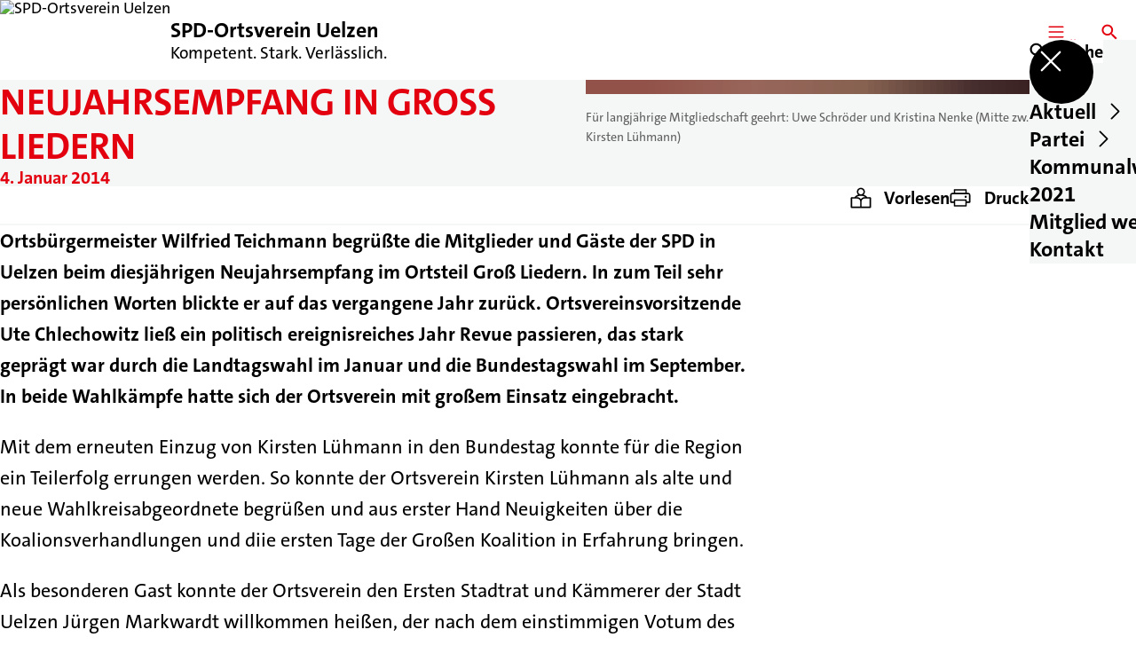

--- FILE ---
content_type: text/html; charset=UTF-8
request_url: https://spd-in-uelzen.de/meldungen/neujahrsempfang-in-gross-liedern
body_size: 42962
content:
<!DOCTYPE html>
<html class="no-js t-spd-2023" lang="de">
<head>
  <meta charset="utf-8">
  <meta name="viewport" content="width=device-width, initial-scale=1.0">

  <title>Neujahrsempfang in Groß Liedern - SPD-Ortsverein Uelzen</title>

  <script>
    document.documentElement.className = document.documentElement.className.replace(/(\s|^)no-js(\s|$)/, '$1js$2');
  </script>

  <link href="https://spd-in-uelzen.de/assets/stylesheets/main.752d0a1414.css" rel="stylesheet">
  <link href="https://spd-in-uelzen.de/feed.rss" rel="alternate" type="application/rss+xml" title="RSS-Feed">
  <link href="https://spdlink.de/wpRlRzF3vaXV" rel="shortlink" type="text/html">
  <link href="https://spd-in-uelzen.de/meldungen/neujahrsempfang-in-gross-liedern" rel="canonical">

  <script type="module" src="https://spd-in-uelzen.de/assets/javascripts/main.84c069ab84.js" crossorigin></script>

  <meta name="description" content="Ortsbürgermeister Wilfried Teichmann begrüßte die Mitglieder und Gäste der SPD in Uelzen beim diesjährigen Neujahrsempfang im Ortsteil Groß Liedern. In zum T...">
  <meta property="og:description" content="Ortsbürgermeister Wilfried Teichmann begrüßte die Mitglieder und Gäste der SPD in Uelzen beim diesjährigen Neujahrsempfang im Ortsteil Groß Liedern. In zum T...">
  <meta property="og:image" content="https://spd-in-uelzen.de/_/social-media-preview/meldungen/neujahrsempfang-in-gross-liedern.jpg">
  <meta property="og:image:alt" content="2014 Neujahrsempfang Spd 014">
  <meta property="og:image:height" content="630">
  <meta property="og:image:width" content="1200">
  <meta property="og:locale" content="de">
  <meta property="og:site_name" content="SPD-Ortsverein Uelzen">
  <meta property="og:title" content="Neujahrsempfang in Groß Liedern">
  <meta property="og:type" content="website">
  <meta property="og:url" content="https://spd-in-uelzen.de/meldungen/neujahrsempfang-in-gross-liedern">
  <meta name="robots" content="index, max-snippet:[120], max-image-preview:[large]">
  <meta name="twitter:card" content="summary_large_image">

</head>

<body id="top">
        <a class="skip-link" href="#content">Zum Inhalt springen</a>

    
    
    <div class="site" id="site">
        <div class="site__header" role="banner">
      
<div id="header" class="header header--left header--with-logo">
  <div class="header__inner">
          <div class="header__sender">
                  <a class="header__logo" href="https://spd-in-uelzen.de/">
            
            <img class="header__logo-img" src="https://spd-in-uelzen.de/_/imagePool/0-Fuer-alle/Logos/SPD-Bund-und-Regionen/spd.jpg?w=180&amp;h=180&amp;fit=crop&amp;c=1&amp;s=dae48a12eecb118f99d389342f393a0f" srcset="https://spd-in-uelzen.de/_/imagePool/0-Fuer-alle/Logos/SPD-Bund-und-Regionen/spd.jpg?w=340&amp;h=340&amp;fit=crop&amp;c=1&amp;s=81e21d1a528ae169c3f6d37ff9b2ec0f 2x" width="180" height="180" alt="SPD-Ortsverein Uelzen">
          </a>
        
                            
          <div class="header__text">
                          <span class="header__title">SPD-Ortsverein Uelzen</span>
            
                          <span class="header__subtitle">Kompetent. Stark. Verlässlich.</span>
                      </div>
              </div>
    
    <div class="header__actions">
              <div class="header__menu" role="navigation">
          <a id="header-open-menu" class="header__button" href="https://spd-in-uelzen.de/sitemap">
            <svg class="icon icon--menu header__button-icon" viewBox="0 0 200 200" aria-hidden="true"><use xlink:href="/assets/icons/icons.1b8bf5e959.svg#icon-menu"></use>
</svg>
            <span class="header__button-text">Menü</span>
          </a>

          
<div id="header-menu" class="menu" aria-label="Menü" aria-hidden="true" data-menu-trigger-id="header-open-menu">
  
  <div class="menu__backdrop" data-a11y-dialog-hide></div>

  <div class="menu__close">
    <button class="icon-button" type="button" title="Menü schließen" data-a11y-dialog-hide><span class="icon-button__icon">
      <span class="icon-button__icon-icon"><svg class="icon icon--cross" viewBox="0 0 200 200" aria-hidden="true"><use xlink:href="/assets/icons/icons.1b8bf5e959.svg#icon-cross"></use>
</svg></span></span></button>
  </div>

  <div class="menu__menu" role="document">
    <div class="menu__menu-outer">
      <div class="menu__menu-inner">
        <div class="menu__search">
          <button class="icon-button" type="button" data-a11y-dialog-hide data-overlay="header-search"><span class="icon-button__icon">
      <span class="icon-button__icon-icon"><svg class="icon icon--search" viewBox="0 0 200 200" aria-hidden="true"><use xlink:href="/assets/icons/icons.1b8bf5e959.svg#icon-search"></use>
</svg></span>&#65279;</span><span class="icon-button__text u-underline">Suche</span></button>
        </div>

        <ul class="menu__items">
                      <li class="menu__item">
                            
              <button class="icon-button menu__link" type="button" aria-haspopup="true" aria-expanded="false" aria-controls="header-menu-submenu-1" data-menu-open-submenu data-menu-level="1"><span class="icon-button__text u-underline">Aktuell</span><span class="icon-button__icon">&#65279;<span class="icon-button__icon-icon"><svg class="icon icon--caret-right" viewBox="0 0 200 200" aria-hidden="true"><use xlink:href="/assets/icons/icons.1b8bf5e959.svg#icon-caret-right"></use>
</svg></span>
    </span></button>

                                  <div class="menu__submenu" id="header-menu-submenu-1" hidden>
      <div class="menu__submenu-meta">
        <button class="icon-button" type="button" data-menu-close-submenu><span class="icon-button__icon">
      <span class="icon-button__icon-icon"><svg class="icon icon--arrow-left" viewBox="0 0 200 200" aria-hidden="true"><use xlink:href="/assets/icons/icons.1b8bf5e959.svg#icon-arrow-left"></use>
</svg></span>&#65279;</span><span class="icon-button__text u-underline">Zurück</span></button>

              </div>

      <ul class="menu__submenu-items" role="list">
                  <li class="menu__submenu-item">
                                                            
            
            <span class="menu__submenu-link menu__submenu-link--mobile">
              <a class="icon-button" href="https://spd-in-uelzen.de/meldungen" data-menu-level="2"><span class="icon-button__text u-underline">Meldungen</span></a>
            </span>

            <span class="menu__submenu-link menu__submenu-link--desktop">
              <a class="link-tile link-tile--internal" href="https://spd-in-uelzen.de/meldungen" data-menu-level="2">
  
  <span class="link-tile__text u-underline">Meldungen</span>
</a>
            </span>

                      </li>
                  <li class="menu__submenu-item">
                                                            
            
            <span class="menu__submenu-link menu__submenu-link--mobile">
              <a class="icon-button" href="https://spd-in-uelzen.de/termine" data-menu-level="2"><span class="icon-button__text u-underline">Termine</span></a>
            </span>

            <span class="menu__submenu-link menu__submenu-link--desktop">
              <a class="link-tile link-tile--internal" href="https://spd-in-uelzen.de/termine" data-menu-level="2">
  
  <span class="link-tile__text u-underline">Termine</span>
</a>
            </span>

                      </li>
              </ul>
    </div>
  
                          </li>
                      <li class="menu__item">
                            
              <button class="icon-button menu__link" type="button" aria-haspopup="true" aria-expanded="false" aria-controls="header-menu-submenu-2" data-menu-open-submenu data-menu-level="1"><span class="icon-button__text u-underline">Partei</span><span class="icon-button__icon">&#65279;<span class="icon-button__icon-icon"><svg class="icon icon--caret-right" viewBox="0 0 200 200" aria-hidden="true"><use xlink:href="/assets/icons/icons.1b8bf5e959.svg#icon-caret-right"></use>
</svg></span>
    </span></button>

                                  <div class="menu__submenu" id="header-menu-submenu-2" hidden>
      <div class="menu__submenu-meta">
        <button class="icon-button" type="button" data-menu-close-submenu><span class="icon-button__icon">
      <span class="icon-button__icon-icon"><svg class="icon icon--arrow-left" viewBox="0 0 200 200" aria-hidden="true"><use xlink:href="/assets/icons/icons.1b8bf5e959.svg#icon-arrow-left"></use>
</svg></span>&#65279;</span><span class="icon-button__text u-underline">Zurück</span></button>

              </div>

      <ul class="menu__submenu-items" role="list">
                  <li class="menu__submenu-item">
                                                            
            
            <span class="menu__submenu-link menu__submenu-link--mobile">
              <a class="icon-button" href="https://spd-in-uelzen.de/vorstand" data-menu-level="2"><span class="icon-button__text u-underline">Vorstand</span></a>
            </span>

            <span class="menu__submenu-link menu__submenu-link--desktop">
              <a class="link-tile link-tile--internal" href="https://spd-in-uelzen.de/vorstand" data-menu-level="2">
  
  <span class="link-tile__text u-underline">Vorstand</span>
</a>
            </span>

                      </li>
                  <li class="menu__submenu-item">
                                                            
            
            <span class="menu__submenu-link menu__submenu-link--mobile">
              <a class="icon-button" href="https://spd-in-uelzen.de/geschichte-der-spd" data-menu-level="2"><span class="icon-button__text u-underline">Geschichte der SPD</span></a>
            </span>

            <span class="menu__submenu-link menu__submenu-link--desktop">
              <a class="link-tile link-tile--internal" href="https://spd-in-uelzen.de/geschichte-der-spd" data-menu-level="2">
  
  <span class="link-tile__text u-underline">Geschichte der SPD</span>
</a>
            </span>

                      </li>
                  <li class="menu__submenu-item">
                                                            
            
            <span class="menu__submenu-link menu__submenu-link--mobile">
              <a class="icon-button" href="https://spd-in-uelzen.de/spd-unterbezirk-uelzenluechow-dannenberg" data-menu-level="2"><span class="icon-button__text u-underline">SPD-Unterbezirk Uelzen/Lüchow-Dannenberg</span></a>
            </span>

            <span class="menu__submenu-link menu__submenu-link--desktop">
              <a class="link-tile link-tile--internal" href="https://spd-in-uelzen.de/spd-unterbezirk-uelzenluechow-dannenberg" data-menu-level="2">
  
  <span class="link-tile__text u-underline">SPD-Unterbezirk Uelzen/Lüchow-Dannenberg</span>
</a>
            </span>

                      </li>
                  <li class="menu__submenu-item">
                                                            
            
            <span class="menu__submenu-link menu__submenu-link--mobile">
              <a class="icon-button" href="https://spd-in-uelzen.de/jusos-jugendorganisation-der-spd" data-menu-level="2"><span class="icon-button__text u-underline">Jusos - Jugendorganisation der SPD</span></a>
            </span>

            <span class="menu__submenu-link menu__submenu-link--desktop">
              <a class="link-tile link-tile--internal" href="https://spd-in-uelzen.de/jusos-jugendorganisation-der-spd" data-menu-level="2">
  
  <span class="link-tile__text u-underline">Jusos - Jugendorganisation der SPD</span>
</a>
            </span>

                      </li>
                  <li class="menu__submenu-item">
                                                            
            
            <span class="menu__submenu-link menu__submenu-link--mobile">
              <a class="icon-button" href="https://spd-in-uelzen.de/bundestagsabgeordnete-kirsten-luehmann" data-menu-level="2"><span class="icon-button__text u-underline">Bundestagsabgeordneter Dirk-Ulrich Mende</span></a>
            </span>

            <span class="menu__submenu-link menu__submenu-link--desktop">
              <a class="link-tile link-tile--internal" href="https://spd-in-uelzen.de/bundestagsabgeordnete-kirsten-luehmann" data-menu-level="2">
  
  <span class="link-tile__text u-underline">Bundestagsabgeordneter Dirk-Ulrich Mende</span>
</a>
            </span>

                      </li>
                  <li class="menu__submenu-item">
                                                            
            
            <span class="menu__submenu-link menu__submenu-link--mobile">
              <a class="icon-button" href="https://spd-in-uelzen.de/europaabgeordneter-bernd-lange" data-menu-level="2"><span class="icon-button__text u-underline">Europaabgeordneter Bernd Lange</span></a>
            </span>

            <span class="menu__submenu-link menu__submenu-link--desktop">
              <a class="link-tile link-tile--internal" href="https://spd-in-uelzen.de/europaabgeordneter-bernd-lange" data-menu-level="2">
  
  <span class="link-tile__text u-underline">Europaabgeordneter Bernd Lange</span>
</a>
            </span>

                      </li>
                  <li class="menu__submenu-item">
                                                            
            
            <span class="menu__submenu-link menu__submenu-link--mobile">
              <a class="icon-button" href="https://spd-in-uelzen.de/jan-henner-putzier-landtagskandidat" data-menu-level="2"><span class="icon-button__text u-underline">Landtagsabgeordneter Jan Henner Putzier</span></a>
            </span>

            <span class="menu__submenu-link menu__submenu-link--desktop">
              <a class="link-tile link-tile--internal" href="https://spd-in-uelzen.de/jan-henner-putzier-landtagskandidat" data-menu-level="2">
  
  <span class="link-tile__text u-underline">Landtagsabgeordneter Jan Henner Putzier</span>
</a>
            </span>

                      </li>
              </ul>
    </div>
  
                          </li>
                      <li class="menu__item">
                            
              <a class="icon-button menu__link" href="https://spd-in-uelzen.de/kommunalwahlprogramm-2021" data-menu-level="1"><span class="icon-button__text u-underline">Kommunalwahlprogramm 2021</span></a>

                          </li>
                      <li class="menu__item">
                            
              <a class="icon-button menu__link" href="https://spd-in-uelzen.de/mitglied-werden" data-menu-level="1"><span class="icon-button__text u-underline">Mitglied werden</span></a>

                          </li>
                      <li class="menu__item">
                            
              <a class="icon-button menu__link" href="https://spd-in-uelzen.de/kontakt" data-menu-level="1"><span class="icon-button__text u-underline">Kontakt</span></a>

                          </li>
                  </ul>
      </div>
    </div>

      </div>
</div>
        </div>
      
              <div class="header__search" role="search">
          <a class="header__button" data-overlay="header-search" href="https://spd-in-uelzen.de/suche">
            <svg class="icon icon--search header__button-icon" viewBox="0 0 200 200" aria-hidden="true"><use xlink:href="/assets/icons/icons.1b8bf5e959.svg#icon-search"></use>
</svg>
            <span class="header__button-text">Suche</span>
          </a>

          

<div id="header-search" class="overlay search-overlay" aria-label="Suche" aria-hidden="true" data-overlay-destroy-after-close="false" data-overlay-redirect-after-close="false">
  <div class="overlay__backdrop" data-a11y-dialog-hide></div>

  <div class="overlay__overlay u-inverted" role="document">
    <div class="overlay__bar">
      
      <button class="icon-button overlay__close" type="button" title="Schließen" data-a11y-dialog-hide disabled><span class="icon-button__icon">
      <span class="icon-button__icon-icon"><svg class="icon icon--cross" viewBox="0 0 200 200" aria-hidden="true"><use xlink:href="/assets/icons/icons.1b8bf5e959.svg#icon-cross"></use>
</svg></span></span></button>
    </div>

    <div class="overlay__content">
                  <div class="search-overlay__form">
      
<form id="header-search-search" class="input-form" action="https://spd-in-uelzen.de/suche" method="get" enctype="multipart/form-data" accept-charset="utf-8" data-hx-post="https://spd-in-uelzen.de/actions/_spdplus/search/render" data-hx-trigger="keyup changed delay:0.2s throttle:0.4s from:(find input)" data-hx-select=".search-overlay__content" data-hx-target=".search-overlay__content" data-hx-swap="innerHTML" data-hx-indicator="closest .search-overlay" data-hx-vals="{&quot;SPDPLUS_CSRF_TOKEN&quot;:&quot;R7bp46YS3RljnnSKzCyyLOAZJuPWwBIInKaflhGwG3uhgtLhMC2mMQrGvZmSZ4JMGdo245plh2KjaGfXt6JiRa_J5-ZghFQj5K-_tGEAk34=&quot;}">
  
  
  

  
  <div class="input-form__field">
    

<div id="header-search-search-field" class="field">
      <label class="field__label u-hidden-visually" for="header-search-search-field-control">
      <span class="label">Suchbegriff</span>
    </label>
  
  
  
  
      <div class="field__controls field__controls--stacked">
              <div class="field__control">
          <div class="input">
        <input class="input__input input__input--search" id="header-search-search-field-control" name="q" type="search" />

    </div>
        </div>
          </div>
  
  
  </div>
  </div>

  <div class="input-form__button">
    
<button class="button" type="submit" title="Suchen">
      <span class="button__icon">
      <svg class="icon icon--search" viewBox="0 0 200 200" aria-hidden="true"><use xlink:href="/assets/icons/icons.1b8bf5e959.svg#icon-search"></use>
</svg>    </span>
  
  
  </button>
  </div>
</form>
    </div>

    <div class="search-overlay__content">
      
      <div class="loading search-overlay__loading"></div>
    </div>
  
          </div>
  </div>
</div>
        </div>
          </div>
  </div>
</div>
    </div>

        <main id="content" class="site__content">
              <div id="p2519125" lang="de" class="page">
  
      <div class="page__header">
      
      <div class="page__head">
        <div class="page__heading">
                      <div class="page__headline">
              <h1 class="headline"><span class="headline__text">Neujahrsempfang in Groß Liedern</span></h1>
            </div>
          
                      <time class="page__date" datetime="2014-01-04">4. Januar 2014</time>
          
                  </div>

                  <div class="page__image">
            <figure id="media-14195-16568" class="media" role="figure" aria-labelledby="media-14195-16568-caption">
  <div class="media__figure">
          <picture class="image" style="background-image: url([data-uri])">
  <img class="image__img" src="https://spd-in-uelzen.de/_/uploads/spdOrtsvereinUelzen/2014/2014_neujahrsempfang_spd_014_cnmi_thumb.jpg?w=150&amp;h=84&amp;fit=crop&amp;c=0&amp;s=e95b6778ca3775c703b390eec033c9c5" srcset="https://spd-in-uelzen.de/_/uploads/spdOrtsvereinUelzen/2014/2014_neujahrsempfang_spd_014_cnmi_thumb.jpg?w=150&amp;h=84&amp;fit=crop&amp;c=0&amp;s=e95b6778ca3775c703b390eec033c9c5 2x" width="150" height="84" alt="2014 Neujahrsempfang Spd 014" loading="lazy" />
</picture>

            </div>

      <figcaption class="media__caption" id="media-14195-16568-caption">
              <div class="media__text">Für langjährige Mitgliedschaft geehrt: Uwe Schröder und Kristina Nenke (Mitte zw. Ute Chlechowitz + Kirsten Lühmann)</div>
      
          </figcaption>
  
  </figure>
          </div>
              </div>
    </div>
  
  <div class="page__inner">
          <div class="page__bar rs_skip rs_preserve">
        
                  <ul class="page__tools" lang="de">
            <li class="page__tool">
              <button class="icon-button icon-button--secondary" type="button" data-page-readspeaker><span class="icon-button__icon">
      <span class="icon-button__icon-icon"><svg class="icon icon--read" viewBox="0 0 200 200" aria-hidden="true"><use xlink:href="/assets/icons/icons.1b8bf5e959.svg#icon-read"></use>
</svg></span>&#65279;</span><span class="icon-button__text u-underline">Vorlesen</span></button>
            </li>

            <li class="page__tool">
              <button class="icon-button icon-button--secondary" type="button" data-print><span class="icon-button__icon">
      <span class="icon-button__icon-icon"><svg class="icon icon--print" viewBox="0 0 200 200" aria-hidden="true"><use xlink:href="/assets/icons/icons.1b8bf5e959.svg#icon-print"></use>
</svg></span>&#65279;</span><span class="icon-button__text u-underline">Drucken</span></button>
            </li>

            <li class="page__tool">
              <button class="icon-button" type="button" data-share data-share-title="Neujahrsempfang in Groß Liedern" data-share-url="https://spd-in-uelzen.de/meldungen/neujahrsempfang-in-gross-liedern"><span class="icon-button__icon">
      <span class="icon-button__icon-icon"><svg class="icon icon--share" viewBox="0 0 200 200" aria-hidden="true"><use xlink:href="/assets/icons/icons.1b8bf5e959.svg#icon-share"></use>
</svg></span>&#65279;</span><span class="icon-button__text u-underline">Teilen</span></button>
            </li>
          </ul>
              </div>
    
    <div class="page__readspeaker rs_skip rs_preserve" hidden>
      <div id="readspeaker_button1" class="rsbtn">
        
        <a rel="nofollow" class="rsbtn_play" accesskey="L" title="Um den Text anzuh&ouml;ren, verwenden Sie bitte ReadSpeaker webReader" href="https://app-eu.readspeaker.com/cgi-bin/rsent?customerid=11021&amp;lang=de&amp;readid=p2519125&amp;url=https%3A//spd-in-uelzen.de/meldungen/neujahrsempfang-in-gross-liedern">
          <span class="rsbtn_left rsimg rspart"><span class="rsbtn_text"><span>Vorlesen</span></span></span>
          <span class="rsbtn_right rsimg rsplay rspart"></span>
        </a>
      </div>
    </div>

    <div class="page__content">
      <div class="page__blocks">
                                      
                    <div id="c8647003" class="page__block" data-block-type="text" data-block-theme="transparent">
                          <p class="paragraph"><strong>Ortsbürgermeister Wilfried Teichmann begrüßte die Mitglieder und Gäste der SPD in Uelzen beim diesjährigen Neujahrsempfang im Ortsteil Groß Liedern. In zum Teil sehr persönlichen Worten blickte er auf das vergangene Jahr zurück. Ortsvereinsvorsitzende Ute Chlechowitz ließ ein politisch ereignisreiches Jahr Revue passieren, das stark geprägt war durch die Landtagswahl im Januar und die Bundestagswahl im September. In beide Wahlkämpfe hatte sich der Ortsverein mit großem Einsatz eingebracht.</strong></p>
<p class="paragraph">Mit dem erneuten Einzug von Kirsten Lühmann in den Bundestag konnte für die Region ein Teilerfolg errungen werden. So konnte der Ortsverein Kirsten Lühmann als alte und neue Wahlkreisabgeordnete begrüßen und aus erster Hand Neuigkeiten über die Koalionsverhandlungen und diie ersten Tage der Großen Koalition in Erfahrung bringen.</p>
<p class="paragraph">Als besonderen Gast konnte der Ortsverein den Ersten Stadtrat und Kämmerer der Stadt Uelzen Jürgen Markwardt willkommen heißen, der nach dem einstimmigen Votum des Vorstandes mit Unterstützung der SPD am 25. Mai 2014 als Kandidat bei der Bürgermeisterwahl ins Rennen gehen soll. Jürgen Markwardt war 2009 mit den Stimmen der damaligen SPD/FDP-Gruppe zum Ersten Stadtrat der Stadt Uelzen gewählt worden. „Der Vorstand ist der Überzeugung, dass Jürgen Markwardt das Zeug hat, um in die großen Fußstapfen, die Otto Lukat hinterlässt, zu treten“, sagte Ute Chlechowitz. Jürgen Markwardt sei zwar nicht Sozialdemokrat, wohl aber nach seinen bisherigen Leistungen im Rathaus, seiner beruflichen Erfahrung und seinen menschlichen Qualitäten in hohem Maße qualifiziert, die Verwaltung zu führen und unsere Stadt zu vertreten.</p>
<p class="paragraph">Für 25 Jahre treue Mitgliedschaft geehrt wurden Kristina Nenke, Dirk Liedtke und Jörg Kramer. Uwe Schröder aus Westerweyhe konnte die Ehrung für 40 Jahre Zugehörigkeit zur SPD entgegennehmen. Als Neu-Mitglieder konnten Anja Reschke-Lamprecht, Ute Lange-Brachmann, Andreas Paschukat, Karsten Stein, Jorma Kramer, Leon Billerbeck und Richard Stehen begrüßt werden.</p>
                      </div>
                                      
                    <section id="c8647006" class="page__block page__block--full" data-block-type="image" data-block-theme="transparent">
                          <figure id="c8647006-image" class="media" role="figure">
  <div class="media__figure">
          <picture class="image" style="background-image: url([data-uri])">
      <source srcset="https://spd-in-uelzen.de/_/uploads/spdOrtsvereinUelzen/2014/2014_neujahrsempfang_spd_014_350x234.jpg?w=350&amp;h=0&amp;fit=crop&amp;c=0&amp;s=04e7a31d9b5a6c8ce744c6f12a8c8991 2x, https://spd-in-uelzen.de/_/uploads/spdOrtsvereinUelzen/2014/2014_neujahrsempfang_spd_014_350x234.jpg?w=350&amp;h=234&amp;fit=crop&amp;c=0&amp;s=bece3715b90836093d7e28e3533ebf9b 1x" media="(min-width: 512px) and (max-width: 1023px)">
      <source srcset="https://spd-in-uelzen.de/_/uploads/spdOrtsvereinUelzen/2014/2014_neujahrsempfang_spd_014_350x234.jpg?w=350&amp;h=0&amp;fit=crop&amp;c=0&amp;s=04e7a31d9b5a6c8ce744c6f12a8c8991 2x, https://spd-in-uelzen.de/_/uploads/spdOrtsvereinUelzen/2014/2014_neujahrsempfang_spd_014_350x234.jpg?w=350&amp;h=234&amp;fit=crop&amp;c=0&amp;s=bece3715b90836093d7e28e3533ebf9b 1x" media="(min-width: 1024px)">
  <img class="image__img" src="https://spd-in-uelzen.de/_/uploads/spdOrtsvereinUelzen/2014/2014_neujahrsempfang_spd_014_350x234.jpg?w=350&amp;h=234&amp;fit=crop&amp;c=0&amp;s=bece3715b90836093d7e28e3533ebf9b" srcset="https://spd-in-uelzen.de/_/uploads/spdOrtsvereinUelzen/2014/2014_neujahrsempfang_spd_014_350x234.jpg?w=350&amp;h=0&amp;fit=crop&amp;c=0&amp;s=04e7a31d9b5a6c8ce744c6f12a8c8991 2x" width="350" height="234" alt="2014 Neujahrsempfang Spd 014" loading="lazy" />
</picture>

            </div>

  
  </figure>

                      </section>
                                      
                    <section id="c8647007" class="page__block page__block--full" data-block-type="image" data-block-theme="transparent">
                          <figure id="c8647007-image" class="media" role="figure">
  <div class="media__figure">
          <picture class="image" style="background-image: url([data-uri])">
      <source srcset="https://spd-in-uelzen.de/_/uploads/spdOrtsvereinUelzen/2014/2014_neujahrsempfang_spd_007_350x234.jpg?w=350&amp;h=0&amp;fit=crop&amp;c=0&amp;s=75c2584429ad7e18a8cc1a736c74d789 2x, https://spd-in-uelzen.de/_/uploads/spdOrtsvereinUelzen/2014/2014_neujahrsempfang_spd_007_350x234.jpg?w=350&amp;h=234&amp;fit=crop&amp;c=0&amp;s=1d67a822a0962b7826bca5370fa62414 1x" media="(min-width: 512px) and (max-width: 1023px)">
      <source srcset="https://spd-in-uelzen.de/_/uploads/spdOrtsvereinUelzen/2014/2014_neujahrsempfang_spd_007_350x234.jpg?w=350&amp;h=0&amp;fit=crop&amp;c=0&amp;s=75c2584429ad7e18a8cc1a736c74d789 2x, https://spd-in-uelzen.de/_/uploads/spdOrtsvereinUelzen/2014/2014_neujahrsempfang_spd_007_350x234.jpg?w=350&amp;h=234&amp;fit=crop&amp;c=0&amp;s=1d67a822a0962b7826bca5370fa62414 1x" media="(min-width: 1024px)">
  <img class="image__img" src="https://spd-in-uelzen.de/_/uploads/spdOrtsvereinUelzen/2014/2014_neujahrsempfang_spd_007_350x234.jpg?w=350&amp;h=234&amp;fit=crop&amp;c=0&amp;s=1d67a822a0962b7826bca5370fa62414" srcset="https://spd-in-uelzen.de/_/uploads/spdOrtsvereinUelzen/2014/2014_neujahrsempfang_spd_007_350x234.jpg?w=350&amp;h=0&amp;fit=crop&amp;c=0&amp;s=75c2584429ad7e18a8cc1a736c74d789 2x" width="350" height="234" alt="2014 Neujahrsempfang Spd 007" loading="lazy" />
</picture>

            </div>

  
  </figure>

                      </section>
                                      
                    <section id="c8647008" class="page__block page__block--full" data-block-type="image" data-block-theme="transparent">
                          <figure id="c8647008-image" class="media" role="figure">
  <div class="media__figure">
          <picture class="image" style="background-image: url([data-uri])">
      <source srcset="https://spd-in-uelzen.de/_/uploads/spdOrtsvereinUelzen/2014/2014_neujahrsempfang_spd_002_350x234.jpg?w=350&amp;h=0&amp;fit=crop&amp;c=0&amp;s=f216e40d11a871ec3096038f9dcde996 2x, https://spd-in-uelzen.de/_/uploads/spdOrtsvereinUelzen/2014/2014_neujahrsempfang_spd_002_350x234.jpg?w=350&amp;h=234&amp;fit=crop&amp;c=0&amp;s=870dbaee9b1a6ef78969cdb6811f683b 1x" media="(min-width: 512px) and (max-width: 1023px)">
      <source srcset="https://spd-in-uelzen.de/_/uploads/spdOrtsvereinUelzen/2014/2014_neujahrsempfang_spd_002_350x234.jpg?w=350&amp;h=0&amp;fit=crop&amp;c=0&amp;s=f216e40d11a871ec3096038f9dcde996 2x, https://spd-in-uelzen.de/_/uploads/spdOrtsvereinUelzen/2014/2014_neujahrsempfang_spd_002_350x234.jpg?w=350&amp;h=234&amp;fit=crop&amp;c=0&amp;s=870dbaee9b1a6ef78969cdb6811f683b 1x" media="(min-width: 1024px)">
  <img class="image__img" src="https://spd-in-uelzen.de/_/uploads/spdOrtsvereinUelzen/2014/2014_neujahrsempfang_spd_002_350x234.jpg?w=350&amp;h=234&amp;fit=crop&amp;c=0&amp;s=870dbaee9b1a6ef78969cdb6811f683b" srcset="https://spd-in-uelzen.de/_/uploads/spdOrtsvereinUelzen/2014/2014_neujahrsempfang_spd_002_350x234.jpg?w=350&amp;h=0&amp;fit=crop&amp;c=0&amp;s=f216e40d11a871ec3096038f9dcde996 2x" width="350" height="234" alt="2014 Neujahrsempfang Spd 002" loading="lazy" />
</picture>

            </div>

  
  </figure>

                      </section>
                                      
                    <section id="c8647009" class="page__block page__block--full" data-block-type="image" data-block-theme="transparent">
                          <figure id="c8647009-image" class="media" role="figure">
  <div class="media__figure">
          <picture class="image" style="background-image: url([data-uri])">
      <source srcset="https://spd-in-uelzen.de/_/uploads/spdOrtsvereinUelzen/2014/2014_neujahrsempfang_spd_001_350x234.jpg?w=350&amp;h=0&amp;fit=crop&amp;c=0&amp;s=331445d09499ed646f935ac2cc9e1e0d 2x, https://spd-in-uelzen.de/_/uploads/spdOrtsvereinUelzen/2014/2014_neujahrsempfang_spd_001_350x234.jpg?w=350&amp;h=234&amp;fit=crop&amp;c=0&amp;s=5aa4774279281895b83935f5796443c3 1x" media="(min-width: 512px) and (max-width: 1023px)">
      <source srcset="https://spd-in-uelzen.de/_/uploads/spdOrtsvereinUelzen/2014/2014_neujahrsempfang_spd_001_350x234.jpg?w=350&amp;h=0&amp;fit=crop&amp;c=0&amp;s=331445d09499ed646f935ac2cc9e1e0d 2x, https://spd-in-uelzen.de/_/uploads/spdOrtsvereinUelzen/2014/2014_neujahrsempfang_spd_001_350x234.jpg?w=350&amp;h=234&amp;fit=crop&amp;c=0&amp;s=5aa4774279281895b83935f5796443c3 1x" media="(min-width: 1024px)">
  <img class="image__img" src="https://spd-in-uelzen.de/_/uploads/spdOrtsvereinUelzen/2014/2014_neujahrsempfang_spd_001_350x234.jpg?w=350&amp;h=234&amp;fit=crop&amp;c=0&amp;s=5aa4774279281895b83935f5796443c3" srcset="https://spd-in-uelzen.de/_/uploads/spdOrtsvereinUelzen/2014/2014_neujahrsempfang_spd_001_350x234.jpg?w=350&amp;h=0&amp;fit=crop&amp;c=0&amp;s=331445d09499ed646f935ac2cc9e1e0d 2x" width="350" height="234" alt="2014 Neujahrsempfang Spd 001" loading="lazy" />
</picture>

            </div>

  
  </figure>

                      </section>
              </div>

      <div class="u-clearfix"></div>

              <div class="page__footer rs_skip">
                      <div class="page__tags">
              <div class="tags">
  
  <ul class="tags__tags" role="list">
          <li class="tags__tag">
        <a class="tag u-underline" href="https://spd-in-uelzen.de/suche?tag=parteileben">
  Parteileben
</a>
      </li>
      </ul>
</div>
            </div>
          
                      <div class="page__browser">
              <div class="browser">
  <div class="browser__links">
    
                <a href="https://spd-in-uelzen.de/meldungen/kirsten-luehmann-ist-im-bundestag" class="browser__link browser__link--left">
        <span class="browser__link-label">Vorherige Meldung</span>

        <span class="headline browser__link-headline"><span class="headline__text">Kirsten Lühmann ist im Bundestag!</span></span>

        <span class="browser__link-icon">
          <svg class="icon icon--caret-left" viewBox="0 0 200 200" aria-hidden="true"><use xlink:href="/assets/icons/icons.1b8bf5e959.svg#icon-caret-left"></use>
</svg>        </span>
      </a>
    
    
                <a href="https://spd-in-uelzen.de/meldungen/spd-nominiert-juergen-markwardt-als-buergermeisterkandidat" class="browser__link browser__link--right">
        <span class="browser__link-label">Nächste Meldung</span>

        <span class="headline browser__link-headline"><span class="headline__text">SPD nominiert Jürgen Markwardt als Bürgermeisterkandidat</span></span>

        <span class="browser__link-icon">
          <svg class="icon icon--caret-right" viewBox="0 0 200 200" aria-hidden="true"><use xlink:href="/assets/icons/icons.1b8bf5e959.svg#icon-caret-right"></use>
</svg>        </span>
      </a>
    
      </div>

      <div class="browser__button">
      
<a class="button button--internal" href="https://spd-in-uelzen.de/meldungen">
  
      <span class="button__text u-underline">Alle Meldungen</span>
  
  </a>
    </div>
  </div>
            </div>
                  </div>
          </div>
  </div>
</div>
    </main>

        <div class="site__footer" role="contentinfo">
      
<div id="footer" class="footer">
      <div class="footer__breadcrumb">
      <nav id="footer-breadcrumb" class="breadcrumb" aria-label="Aktuelle Position auf der Webseite">
  <ol class="breadcrumb__crumbs">
    <li class="breadcrumb__crumb"><a class="breadcrumb__link u-underline" href="https://spd-in-uelzen.de/"><span class="breadcrumb__link-icon"><svg class="icon icon--home" viewBox="0 0 200 200" aria-hidden="true"><use xlink:href="/assets/icons/icons.1b8bf5e959.svg#icon-home"></use></svg></span><span class="breadcrumb__link-text u-hidden-visually">Startseite</span></a><svg class="icon icon--caret-right breadcrumb__arrow" viewBox="0 0 200 200" aria-hidden="true"><use xlink:href="/assets/icons/icons.1b8bf5e959.svg#icon-caret-right"></use></svg></li><li class="breadcrumb__crumb"><a class="breadcrumb__link u-underline" href="https://spd-in-uelzen.de/meldungen"><span class="breadcrumb__link-icon"><svg class="icon icon--level-up" viewBox="0 0 200 200" aria-hidden="true"><use xlink:href="/assets/icons/icons.1b8bf5e959.svg#icon-level-up"></use></svg></span><span class="breadcrumb__link-text">Meldungen</span></a><svg class="icon icon--caret-right breadcrumb__arrow" viewBox="0 0 200 200" aria-hidden="true"><use xlink:href="/assets/icons/icons.1b8bf5e959.svg#icon-caret-right"></use></svg></li><li class="breadcrumb__crumb"><a class="breadcrumb__link u-underline" href="https://spd-in-uelzen.de/meldungen/neujahrsempfang-in-gross-liedern" aria-current="page"><span class="breadcrumb__link-icon"><svg class="icon icon--level-up" viewBox="0 0 200 200" aria-hidden="true"><use xlink:href="/assets/icons/icons.1b8bf5e959.svg#icon-level-up"></use></svg></span><span class="breadcrumb__link-text">Neujahrsempfang in Groß Liedern</span></a></li>  </ol>

  <script type="application/ld+json">
    {
    "@context": "https:\/\/schema.org",
    "@type": "BreadcrumbList",
    "itemListElement": [
        {
            "@type": "ListItem",
            "position": 1,
            "name": "Startseite",
            "item": "https:\/\/spd-in-uelzen.de\/"
        },
        {
            "@type": "ListItem",
            "position": 2,
            "name": "Meldungen",
            "item": "https:\/\/spd-in-uelzen.de\/meldungen"
        },
        {
            "@type": "ListItem",
            "position": 3,
            "name": "Neujahrsempfang in Gro\u00df Liedern",
            "item": "https:\/\/spd-in-uelzen.de\/meldungen\/neujahrsempfang-in-gross-liedern"
        }
    ]
}
  </script>
</nav>
    </div>
  
  <div class="footer__content">
    
          <a class="footer__logo" href="https://spd-in-uelzen.de/">
                  
          <img class="footer__logo-img" src="https://spd-in-uelzen.de/_/imagePool/0-Fuer-alle/Logos/SPD-Bund-und-Regionen/spd.jpg?w=180&amp;h=180&amp;fit=crop&amp;c=1&amp;s=dae48a12eecb118f99d389342f393a0f" srcset="https://spd-in-uelzen.de/_/imagePool/0-Fuer-alle/Logos/SPD-Bund-und-Regionen/spd.jpg?w=340&amp;h=340&amp;fit=crop&amp;c=1&amp;s=81e21d1a528ae169c3f6d37ff9b2ec0f 2x" width="180" height="180" alt="" role="presentation">
        
                  <span class="footer__logo-title">SPD-Ortsverein Uelzen</span>
        
                  <span class="footer__logo-subtitle">Kompetent. Stark. Verlässlich.</span>
              </a>
    
          <div class="footer__links">
                  <nav class="footer__social-media" aria-label="Social-Media-Konten">
            <div class="footer__social-media-title">Jetzt folgen</div>

            <ul class="footer__social-media-links" role="list">
                              <li class="footer__social-media-link">
                  <a class="icon-button" title="Facebook" href="http://www.facebook.com/SPD.in.Uelzen" target="_blank" rel="noopener noreferrer"><span class="icon-button__icon">
      <span class="icon-button__icon-icon"><svg class="icon icon--facebook" viewBox="0 0 200 200" aria-hidden="true"><use xlink:href="/assets/icons/icons.1b8bf5e959.svg#icon-facebook"></use>
</svg></span></span></a>
                </li>
                              <li class="footer__social-media-link">
                  <a class="icon-button" title="Instagram" href="https://www.instagram.com/spd.in.uelzen/" target="_blank" rel="noopener noreferrer"><span class="icon-button__icon">
      <span class="icon-button__icon-icon"><svg class="icon icon--instagram" viewBox="0 0 200 200" aria-hidden="true"><use xlink:href="/assets/icons/icons.1b8bf5e959.svg#icon-instagram"></use>
</svg></span></span></a>
                </li>
                          </ul>
          </nav>
        
                  <div class="footer__action" role="navigation" aria-label="Aktions-Links">
            <ul class="footer__action-links" role="list">
                              <li class="footer__action-link">
                  <a class="icon-button icon-button--secondary" href="https://spd-in-uelzen.de/suche"><span class="icon-button__icon">
      <span class="icon-button__icon-icon"><svg class="icon icon--search" viewBox="0 0 200 200" aria-hidden="true"><use xlink:href="/assets/icons/icons.1b8bf5e959.svg#icon-search"></use>
</svg></span>&#65279;</span><span class="icon-button__text u-underline">Suche</span></a>
                </li>
                              <li class="footer__action-link">
                  <a class="icon-button icon-button--secondary" href="https://spd-in-uelzen.de/sitemap"><span class="icon-button__icon">
      <span class="icon-button__icon-icon"><svg class="icon icon--sitemap" viewBox="0 0 200 200" aria-hidden="true"><use xlink:href="/assets/icons/icons.1b8bf5e959.svg#icon-sitemap"></use>
</svg></span>&#65279;</span><span class="icon-button__text u-underline">Sitemap</span></a>
                </li>
                              <li class="footer__action-link">
                  <a class="icon-button icon-button--secondary" href="https://spd-in-uelzen.de/kontakt-2"><span class="icon-button__icon">
      <span class="icon-button__icon-icon"><svg class="icon icon--chat" viewBox="0 0 200 200" aria-hidden="true"><use xlink:href="/assets/icons/icons.1b8bf5e959.svg#icon-chat"></use>
</svg></span>&#65279;</span><span class="icon-button__text u-underline">Kontakt</span></a>
                </li>
                          </ul>
          </div>
              </div>
      </div>

      <div class="footer__meta" role="navigation" aria-label="Service-Links">
      <ul class="footer__meta-links" role="list">
                  <li class="footer__meta-link">
            <a class="link link--internal" href="https://spd-in-uelzen.de/kontakt-2"><span class="link__text u-underline">Kontakt</span></a>
          </li>
                  <li class="footer__meta-link">
            <a class="link link--internal" href="https://spd-in-uelzen.de/impressum"><span class="link__text u-underline">Impressum</span></a>
          </li>
                  <li class="footer__meta-link">
            <a class="link link--internal" href="https://spd-in-uelzen.de/datenschutz"><span class="link__text u-underline">Datenschutz</span></a>
          </li>
                  <li class="footer__meta-link">
            <a class="link link--internal" href="https://spd-in-uelzen.de/sitemap"><span class="link__text u-underline">Sitemap</span></a>
          </li>
              </ul>
    </div>
  </div>
    </div>

        
          </div>

    
    <div id="overlays">
        </div>

    <div id="tooltips"></div>
        <script>
        (function() {
            var u='https://s.spd.plus/';
            var _paq = window._paq = window._paq || [];

            _paq.push(['disableCookies']);
            _paq.push(['HeatmapSessionRecording::disable']);
            _paq.push(['trackPageView']);
            _paq.push(['enableLinkTracking']);
            _paq.push(['disableBrowserFeatureDetection']);
            _paq.push(['setTrackerUrl', u+'matomo.php']);
            _paq.push(['setSiteId', '110']);

            var d=document, g=d.createElement('script'), s=d.getElementsByTagName('script')[0];
            g.async=true;
            g.src=u+'matomo.js';
            s.parentNode.insertBefore(g,s);
        })();
    </script>
</body>
</html>
